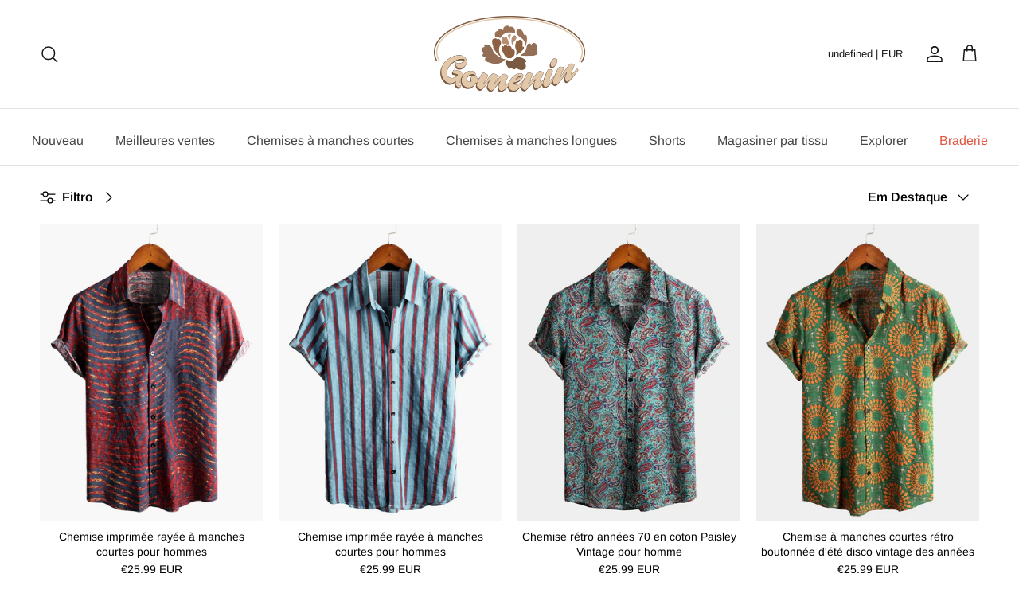

--- FILE ---
content_type: text/css
request_url: https://gomenin.com/cdn/shop/t/12/assets/dialog.css?v=87044205143888351011709636308
body_size: 959
content:
.ui-dialog-container{position:fixed;left:0;top:0;height:100%;width:100%;padding:0;border:0;background-color:#0000004d;text-align:center;color:#4c5161;font-size:14px;white-space:nowrap;overflow:auto;z-index:19999}.ui-dialog-container:not([open]){display:none}.ui-dialog-animation{animation:fadeIn .2s both}.ui-dialog-container+.ui-dialog-container{transition:background-color .2s;background-color:transparent}.ui-dialog-container:after{content:"";display:inline-block;height:95%;vertical-align:middle}.ui-dialog{display:inline-block;margin-top:20px;margin-bottom:30px;text-align:left;min-width:400px;border-radius:4px;background-color:#fff;vertical-align:middle;white-space:normal;outline:none;position:relative}.ui-dialog-animation .ui-dialog{animation:tinydown .25s}.ui-dialog-title{margin:0;line-height:30px;padding:15px 50px 0 25px;font-weight:700;font-size:14px;color:#4c5161;-webkit-user-select:none;-moz-user-select:none;-ms-user-select:none;user-select:none;cursor:default}.ui-dialog-close{position:absolute;top:8px;right:7px;width:40px;height:40px;border:0;background:none;transition:fill .2s;fill:#b6bbc6;cursor:pointer;z-index:1}.ui-dialog-close>svg{width:20px;height:20px}.ui-dialog-close:hover{background-color:#4c5161;background-color:#0000;fill:#4c5161}.ui-dialog-body{min-height:60px;padding:10px 25px 20px}.ui-dialog-title:empty~.ui-dialog-body{min-height:40px;padding-top:30px}.ui-dialog-body:after{content:"";display:table;clear:both}.ui-dialog-footer{display:none;padding:3px 25px 25px;margin-top:-3px;text-align:right;max-height:40px;opacity:1;transition:max-height .2s,opacity .2s .1s;overflow:hidden}.ui-dialog-footer:empty{max-height:0;opacity:0}.ui-dialog-footer .ui-button{margin-left:15px}.ui-dialog-footer .ui-button:first-child{margin-left:0}.ui-dialog-stretch{max-height:2000px;height:calc(100% - 50px)}.ui-dialog-stretch .ui-dialog-footer{position:absolute;left:0;bottom:0;right:0}.ui-dialog-stretch .ui-dialog-body{position:absolute;left:0;right:0;top:50px;bottom:90px;padding:0 0 0 25px;overflow:auto}.ui-dialog-remind{background:url("data:image/svg+xml,%3Csvg xmlns='http://www.w3.org/2000/svg' viewBox='-105 197 400 400'%3E%3Cstyle%3E.st1%7Bfill:%23fff%7D%3C/style%3E%3Cpath d='M95.5 197.5c110.5 0 200 89.5 200 200s-89.5 200-200 200-200-89.5-200-200 89.5-200 200-200z' fill='%232a80eb'/%3E%3Cpath class='st1' d='M90.5 347.5h10c2.8 0 5 2.2 5 5v150c0 2.8-2.2 5-5 5h-10c-2.8 0-5-2.2-5-5v-150c0-2.8 2.2-5 5-5zM90.5 297.5h10c2.8 0 5 2.2 5 5v20c0 2.8-2.2 5-5 5h-10c-2.8 0-5-2.2-5-5v-20c0-2.8 2.2-5 5-5z'/%3E%3C/svg%3E"),none}.ui-dialog-success{background:url("data:image/svg+xml,%3Csvg xmlns='http://www.w3.org/2000/svg' width='400' height='400' viewBox='0 0 400 400'%3E%3Cpath fill='%231cad70' d='M400.5 200.5c0 110.457-89.542 199.999-199.999 199.999C90.043 400.499.5 310.957.5 200.5m0 0C.5 90.042 90.043.5 200.501.5 310.958.5 400.5 90.042 400.5 200.5'/%3E%3Cpath fill='%23FFF' d='M286.398 147.132c-1.654-1.134-3.306-2.395-6.801-4.293-4.271-2.336-9.259 2.624-12.391 6.816l-77.641 102.279-47.916-63.522c-3.144-4.188-4.902-8.468-13.073-1.859-3.097 2.123.234-.361-3.969 2.881-3.884 3.064-4.105 8.598-.971 12.774 0 0 38.641 55.817 45.883 65.074 10.625 13.22 29.944 12.57 40.087 0 7.483-9.473 77.757-107.584 77.757-107.584 3.14-4.194 2.898-9.697-.965-12.566z'/%3E%3C/svg%3E"),none}.ui-dialog-warning{background:url("data:image/svg+xml,%3Csvg xmlns='http://www.w3.org/2000/svg' width='400' height='400' viewBox='0 0 400 400'%3E%3Cpath fill='%23f59b00' d='M400.5 200.5c0 110.457-89.542 199.999-199.999 199.999C90.043 400.499.5 310.957.5 200.5m0 0C.5 90.042 90.043.5 200.501.5 310.958.5 400.5 90.042 400.5 200.5'/%3E%3Cpath fill='%23FFF' d='M195.503 100.503h10a5 5 0 0 1 5 5v150a5 5 0 0 1-5 5h-10a5 5 0 0 1-5-5v-150a5 5 0 0 1 5-5zM195.503 280.502h10a5 5 0 0 1 5 4.999v20.002a5 5 0 0 1-5 5h-10a5 5 0 0 1-5-5v-20.002a5 5 0 0 1 5-4.999z'/%3E%3C/svg%3E"),none}.ui-dialog-danger{background:url("data:image/svg+xml,%3Csvg xmlns='http://www.w3.org/2000/svg' width='400' height='400' viewBox='0 0 400 400'%3E%3Cpath fill='%23eb4646' d='M400.5 200.5c0 110.457-89.542 199.999-199.999 199.999C90.043 400.499.5 310.957.5 200.5m0 0C.5 90.042 90.043.5 200.501.5 310.958.5 400.5 90.042 400.5 200.5'/%3E%3Cpath fill='%23FFF' d='M195.503 100.503h10a5 5 0 0 1 5 5v150a5 5 0 0 1-5 5h-10a5 5 0 0 1-5-5v-150a5 5 0 0 1 5-5zM195.503 280.502h10a5 5 0 0 1 5 4.999v20.002a5 5 0 0 1-5 5h-10a5 5 0 0 1-5-5v-20.002a5 5 0 0 1 5-4.999z'/%3E%3C/svg%3E"),none}.ui-dialog-alert,.ui-dialog-confirm{max-width:340px;min-height:40px;padding-top:10px;font-size:16px;word-wrap:break-word;overflow:hidden}.ui-dialog-remind,.ui-dialog-success,.ui-dialog-warning,.ui-dialog-danger{padding:20px 0 20px 60px;background-repeat:no-repeat;background-position:0 10px;background-size:40px 40px}.ui-dialog-alert>h6,.ui-dialog-confirm>h6{font-size:15px;margin-bottom:5px}.ui-dialog-alert>:first-child:only-child,.ui-dialog-confirm>:first-child:only-child{margin-top:0}.ui-dialog-alert>:first-child:not(:only-child),.ui-dialog-confirm>:first-child:not(:only-child){margin-top:-10px}.ui-dialog-alert>h6~p,.ui-dialog-confirm>h6~p{font-size:14px}.ui-dialog-alert>p,.ui-dialog-confirm>p{margin:0}.ui-dialog-loading .ui-dialog-title,.ui-dialog-loading .ui-dialog-close,.ui-dialog-loading .ui-dialog-footer{visibility:hidden}.ui-dialog-loading .ui-dialog-body{min-width:400px}@media screen and (max-width:480px){.ui-dialog-loading .ui-dialog-body,.ui-dialog{min-width:90vw;margin-inline:16px;border-radius:8px}.ui-dialog-remind,.ui-dialog-success,.ui-dialog-warning,.ui-dialog-danger{padding-bottom:0}.ui-dialog-container-alert .ui-dialog,.ui-dialog-container-confirm .ui-dialog,.ui-dialog[style*="width:auto"]{max-width:calc(100vw - 16px)}}@media (prefers-reduced-motion:reduce){.ui-dialog-animation,.ui-dialog-animation .ui-dialog{animation:none}.ui-dialog-container+.ui-dialog-container,.ui-dialog-close,.ui-dialog-footer{transition:none}}
/*# sourceMappingURL=/cdn/shop/t/12/assets/dialog.css.map?v=87044205143888351011709636308 */


--- FILE ---
content_type: text/css
request_url: https://gomenin.com/cdn/shop/t/12/assets/pop-up.css?v=70691180908955657311706583937
body_size: -271
content:
.popup-section .modal__window{width:480px;max-width:calc(100vw - var(--gutter) * 2);overflow-y:auto}.popup-section .modal__window--no-image-block{overflow:hidden}.popup-section .modal__window--no-image-block .modal__content{overflow-y:auto}.popup-section .modal__window--side-image{width:600px;overflow:hidden}.popup-section .modal__window--side-image .modal__content{overflow-y:auto}.popup-section .modal__content{padding:64px var(--gutter) 40px}.popup-section .modal__content:empty{display:none}.popup-section .modal__close-btn{top:20px;right:20px}.popup-section .modal__close-btn svg{display:block}.popup-section .modal__image{max-width:none}.popup-section .signup-form{margin-top:25px}.popup-section .modal__content:not(:last-child) .signup-form{margin-bottom:25px}.popup-section .signup-form__email,.popup-section .signup-form__button{width:100%}.popup-section .section__block:not(:last-child){margin-bottom:.75rem}.popup-section .social{margin-bottom:-8px}.popup-section .social__link{margin:0 5px 8px}.popup-section__background-image{z-index:-1}.popup-section__background-image:after{position:absolute;top:0;left:0;width:100%;height:100%}@media (min-width: 768px){.popup-section .modal__window{width:640px}.popup-section .modal__window--side-image{width:800px}.popup-section .modal__window--side-image .modal__content{padding:64px 48px}.popup-section .modal__content{padding:64px 80px}}@media (max-width: 767.98px){.popup-section .modal__window.flex-col .media__placeholder{position:relative}}
/*# sourceMappingURL=/cdn/shop/t/12/assets/pop-up.css.map?v=70691180908955657311706583937 */


--- FILE ---
content_type: text/javascript
request_url: https://gomenin.com/cdn/shop/t/12/assets/cartdrawer-recommend.js?v=105253664639856632511710235960
body_size: 245
content:
window.w_template_name=="product"&&(async()=>{const productId=window.w_product_handle,updateCartAttribute=async(name,value)=>{try{const formData=new FormData;if(formData.append("attributes["+name+"]",value),!(await fetch("/cart/update.js",{method:"POST",body:formData})).ok)throw new Error("Failed to update cart attribute");console.log("Cart attribute updated")}catch(error){console.error(error.message)}};await(async productId2=>{let recentlyViewed=JSON.parse(localStorage.getItem("recentlyViewed"))||[];recentlyViewed=recentlyViewed.filter(id=>id!==productId2),recentlyViewed.unshift(productId2),console.log(recentlyViewed,productId2),recentlyViewed.length>20&&recentlyViewed.pop(),localStorage.setItem("recentlyViewed",JSON.stringify(recentlyViewed)),await updateCartAttribute("rv",recentlyViewed.join(","))})(productId)})(),(()=>{const tabContainer=document.getElementById("tab-container"),featuredColWrapper=document.querySelector(".featured-col-wrapper"),rvSlot=document.getElementById("rv-slot"),updateContentVisibility=activeTab=>{featuredColWrapper.style.display=activeTab==="1"?"block":"none",rvSlot.style.display=activeTab==="2"?"grid":"none"},setActiveTab=activeTab=>{const tabs=tabContainer.getElementsByClassName("tab");for(const tab of tabs)tab.classList.remove("active");const activeTabElement=tabContainer.querySelector(`.tab[data-index="${activeTab}"]`);activeTabElement&&(activeTabElement.classList.add("active"),localStorage.setItem("cartdrawer-activeTab",activeTab),updateContentVisibility(activeTab))},initializeTabs=()=>{let activeTab=localStorage.getItem("cartdrawer-activeTab")||"1";setActiveTab(activeTab),tabContainer.addEventListener("click",event=>{event.target.classList.contains("tab")&&setActiveTab(event.target.getAttribute("data-index"))})},loadRecentlyViewedContent=async()=>{try{const response=await fetch("/?view=rv");if(!response.ok)throw new Error("Failed to load recently viewed content");const text=await response.text(),div=document.createElement("div");div.innerHTML=text;const rvTemplate=div.querySelector("#rv-template");rvSlot.innerHTML=rvTemplate&&rvTemplate.innerHTML.trim()?rvTemplate.innerHTML:window.w_nodata}catch(error){console.error(error.message)}};document.addEventListener("on:cart-drawer:after-open",async event=>{document.body.style.position="fixed",await loadRecentlyViewedContent()}),document.addEventListener("on:cart-drawer:after-close",event=>{document.body.style.position="relative"}),initializeTabs()})();
//# sourceMappingURL=/cdn/shop/t/12/assets/cartdrawer-recommend.js.map?v=105253664639856632511710235960


--- FILE ---
content_type: text/javascript
request_url: https://gomenin.com/cdn/shop/t/12/assets/google-translate.js?v=17636002934420254071706691977
body_size: 74
content:
const googleTranslateConfig={lang:Shopify.locale};console.log(googleTranslateConfig),$(function(){let script=document.createElement("script");script.src="//translate.google.com/translate_a/element.js?cb=TranslateWidgetIsLoaded",document.getElementsByTagName("head")[0].appendChild(script)});function TranslateWidgetIsLoaded(){TranslateInit(googleTranslateConfig)}function TranslateInit(config){config.langFirstVisit&&!$.cookie("googtrans")&&TranslateCookieHandler("/auto/"+config.langFirstVisit);let code=TranslateGetCode(config);TranslateHtmlHandler(code),code==config.lang&&TranslateCookieHandler(null,config.domain),config.testWord&&TranslateMutationObserver(config.testWord,code==config.lang),new google.translate.TranslateElement({pageLanguage:config.lang,multilanguagePage:!0}),$("[data-google-lang]").click(function(){TranslateCookieHandler("/auto/"+$(this).attr("data-google-lang"),config.domain),isMobileDevice()||$("#custom-hoverdown-update-button")?.trigger("update_currency_lang"),setTimeout(()=>{window.location.reload()},500)})}function TranslateGetCode(config){return($.cookie("googtrans")!=null&&$.cookie("googtrans")!="null"?$.cookie("googtrans"):config.lang).match(/(?!^\/)[^\/]*$/gm)[0]}function TranslateCookieHandler(val,domain){var domain=location.host.replace(/^www\./,".");document.cookie=`googtrans=${val}; path=/`,document.cookie=`googtrans=${val}; domain=${domain}; path=/`}function TranslateHtmlHandler(code){if(!code)return;const customCurrencySelect=document.querySelector("#custom-select-langMobileNav");customCurrencySelect?.init(),customCurrencySelect?.selectOption($(`[data-google-lang=${code}]`).get(0))}function TranslateMutationObserver(word,isOrigin){if(isOrigin)document.dispatchEvent(new CustomEvent("FinishTranslate"));else{let div=document.createElement("div");div.id="googleTranslateTestWord",div.innerHTML=word,div.style.display="none",document.body.prepend(div);let observer=new MutationObserver(()=>{document.dispatchEvent(new CustomEvent("FinishTranslate")),observer.disconnect()});observer.observe(div,{childList:!1,subtree:!0,characterDataOldValue:!0})}}
//# sourceMappingURL=/cdn/shop/t/12/assets/google-translate.js.map?v=17636002934420254071706691977
